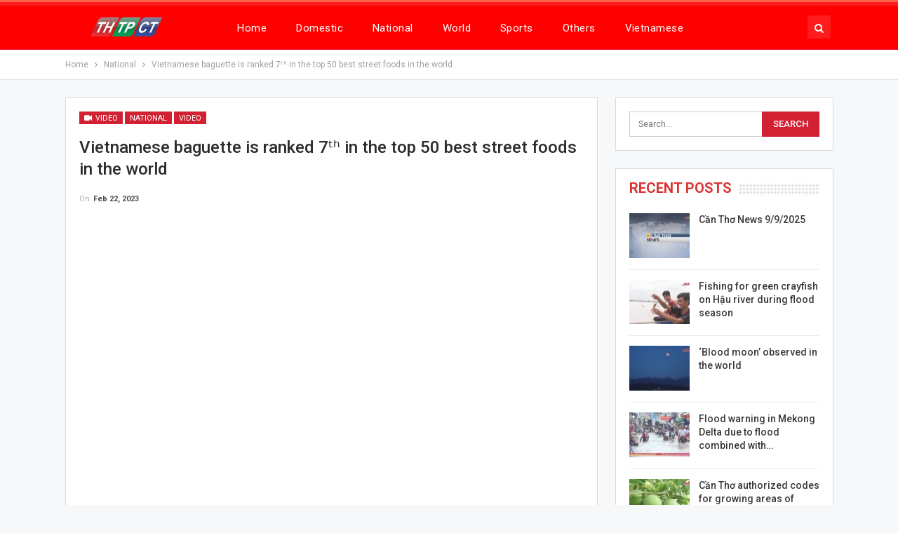

--- FILE ---
content_type: text/html; charset=UTF-8
request_url: http://en.canthotv.vn/vietnamese-baguette-is-ranked-7%E1%B5%97%CA%B0-in-the-top-50-best-street-foods-in-the-world/
body_size: 10640
content:
	<!DOCTYPE html>
		<!--[if IE 8]>
	<html class="ie ie8" lang="en-US"> <![endif]-->
	<!--[if IE 9]>
	<html class="ie ie9" lang="en-US"> <![endif]-->
	<!--[if gt IE 9]><!-->
<html lang="en-US"> <!--<![endif]-->
	<head>
				<meta charset="UTF-8">
		<meta http-equiv="X-UA-Compatible" content="IE=edge">
		<meta name="viewport" content="width=device-width, initial-scale=1.0">
		<link rel="pingback" href="http://en.canthotv.vn/xmlrpc.php"/>

		<title>Vietnamese baguette is ranked 7ᵗʰ in the top 50 best street foods in the world &#8211; The Broadcasting and Television Station of Cantho City</title>

<!-- Better Open Graph, Schema.org & Twitter Integration -->
<meta property="og:locale" content="en_us"/>
<meta property="og:site_name" content="The Broadcasting and Television Station of Cantho City"/>
<meta property="og:url" content="http://en.canthotv.vn/vietnamese-baguette-is-ranked-7%e1%b5%97%ca%b0-in-the-top-50-best-street-foods-in-the-world/"/>
<meta property="og:title" content="Vietnamese baguette is ranked 7ᵗʰ in the top 50 best street foods in the world"/>
<meta property="og:image" content="http://en.canthotv.vn/wp-content/uploads/2023/02/7_VietnameseBaguette_21022023-940x529.jpg"/>
<meta property="article:section" content="Video"/>
<meta property="article:tag" content="Vietnamese baguette"/>
<meta property="og:description" content="TasteAtlas, a website dedicated to discovering fresh ingredients, traditional dishes, and authentic restaurants around the world, has recognised Vietnamese baguette, known locally as &quot;Bánh mì&quot;, as the 7ᵗʰ best street food in the world."/>
<meta property="og:type" content="article"/>
<meta name="twitter:card" content="summary"/>
<meta name="twitter:url" content="http://en.canthotv.vn/vietnamese-baguette-is-ranked-7%e1%b5%97%ca%b0-in-the-top-50-best-street-foods-in-the-world/"/>
<meta name="twitter:title" content="Vietnamese baguette is ranked 7ᵗʰ in the top 50 best street foods in the world"/>
<meta name="twitter:description" content="TasteAtlas, a website dedicated to discovering fresh ingredients, traditional dishes, and authentic restaurants around the world, has recognised Vietnamese baguette, known locally as &quot;Bánh mì&quot;, as the 7ᵗʰ best street food in the world."/>
<meta name="twitter:image" content="http://en.canthotv.vn/wp-content/uploads/2023/02/7_VietnameseBaguette_21022023-940x529.jpg"/>
<!-- / Better Open Graph, Schema.org & Twitter Integration. -->
<link rel='dns-prefetch' href='//fonts.googleapis.com' />
<link rel='dns-prefetch' href='//s.w.org' />
<link rel="alternate" type="application/rss+xml" title="The Broadcasting and Television Station of Cantho City &raquo; Feed" href="http://en.canthotv.vn/feed/" />
<link rel="alternate" type="application/rss+xml" title="The Broadcasting and Television Station of Cantho City &raquo; Comments Feed" href="http://en.canthotv.vn/comments/feed/" />
<link rel="alternate" type="application/rss+xml" title="The Broadcasting and Television Station of Cantho City &raquo; Vietnamese baguette is ranked 7ᵗʰ in the top 50 best street foods in the world Comments Feed" href="http://en.canthotv.vn/vietnamese-baguette-is-ranked-7%e1%b5%97%ca%b0-in-the-top-50-best-street-foods-in-the-world/feed/" />
		<script type="text/javascript">
			window._wpemojiSettings = {"baseUrl":"https:\/\/s.w.org\/images\/core\/emoji\/12.0.0-1\/72x72\/","ext":".png","svgUrl":"https:\/\/s.w.org\/images\/core\/emoji\/12.0.0-1\/svg\/","svgExt":".svg","source":{"concatemoji":"http:\/\/en.canthotv.vn\/wp-includes\/js\/wp-emoji-release.min.js?ver=143bf4671e69ae3fd75f981b812e7b6d"}};
			/*! This file is auto-generated */
			!function(e,a,t){var n,r,o,i=a.createElement("canvas"),p=i.getContext&&i.getContext("2d");function s(e,t){var a=String.fromCharCode;p.clearRect(0,0,i.width,i.height),p.fillText(a.apply(this,e),0,0);e=i.toDataURL();return p.clearRect(0,0,i.width,i.height),p.fillText(a.apply(this,t),0,0),e===i.toDataURL()}function c(e){var t=a.createElement("script");t.src=e,t.defer=t.type="text/javascript",a.getElementsByTagName("head")[0].appendChild(t)}for(o=Array("flag","emoji"),t.supports={everything:!0,everythingExceptFlag:!0},r=0;r<o.length;r++)t.supports[o[r]]=function(e){if(!p||!p.fillText)return!1;switch(p.textBaseline="top",p.font="600 32px Arial",e){case"flag":return s([127987,65039,8205,9895,65039],[127987,65039,8203,9895,65039])?!1:!s([55356,56826,55356,56819],[55356,56826,8203,55356,56819])&&!s([55356,57332,56128,56423,56128,56418,56128,56421,56128,56430,56128,56423,56128,56447],[55356,57332,8203,56128,56423,8203,56128,56418,8203,56128,56421,8203,56128,56430,8203,56128,56423,8203,56128,56447]);case"emoji":return!s([55357,56424,55356,57342,8205,55358,56605,8205,55357,56424,55356,57340],[55357,56424,55356,57342,8203,55358,56605,8203,55357,56424,55356,57340])}return!1}(o[r]),t.supports.everything=t.supports.everything&&t.supports[o[r]],"flag"!==o[r]&&(t.supports.everythingExceptFlag=t.supports.everythingExceptFlag&&t.supports[o[r]]);t.supports.everythingExceptFlag=t.supports.everythingExceptFlag&&!t.supports.flag,t.DOMReady=!1,t.readyCallback=function(){t.DOMReady=!0},t.supports.everything||(n=function(){t.readyCallback()},a.addEventListener?(a.addEventListener("DOMContentLoaded",n,!1),e.addEventListener("load",n,!1)):(e.attachEvent("onload",n),a.attachEvent("onreadystatechange",function(){"complete"===a.readyState&&t.readyCallback()})),(n=t.source||{}).concatemoji?c(n.concatemoji):n.wpemoji&&n.twemoji&&(c(n.twemoji),c(n.wpemoji)))}(window,document,window._wpemojiSettings);
		</script>
		<style type="text/css">
img.wp-smiley,
img.emoji {
	display: inline !important;
	border: none !important;
	box-shadow: none !important;
	height: 1em !important;
	width: 1em !important;
	margin: 0 .07em !important;
	vertical-align: -0.1em !important;
	background: none !important;
	padding: 0 !important;
}
</style>
	<link rel='stylesheet' id='better-framework-main-fonts-css'  href='https://fonts.googleapis.com/css?family=Roboto:400,300,500,400italic,700' type='text/css' media='all' />
<script type='text/javascript' src='http://en.canthotv.vn/wp-includes/js/jquery/jquery.js?ver=1.12.4-wp'></script>
<script type='text/javascript' src='http://en.canthotv.vn/wp-includes/js/jquery/jquery-migrate.min.js?ver=1.4.1'></script>
<!--[if lt IE 9]>
<script type='text/javascript' src='http://en.canthotv.vn/wp-content/themes/publisher/includes/libs/better-framework/assets/js/html5shiv.min.js?ver=3.10.7'></script>
<![endif]-->
<!--[if lt IE 9]>
<script type='text/javascript' src='http://en.canthotv.vn/wp-content/themes/publisher/includes/libs/better-framework/assets/js/respond.min.js?ver=3.10.7'></script>
<![endif]-->
<link rel='https://api.w.org/' href='http://en.canthotv.vn/wp-json/' />
<link rel="EditURI" type="application/rsd+xml" title="RSD" href="http://en.canthotv.vn/xmlrpc.php?rsd" />
<link rel="wlwmanifest" type="application/wlwmanifest+xml" href="http://en.canthotv.vn/wp-includes/wlwmanifest.xml" /> 
<link rel='prev' title='Installing lights on National Highways 91B, 61C need to be urgent' href='http://en.canthotv.vn/installing-lights-on-national-highways-91b-61c-need-to-be-urgent/' />
<link rel='next' title='Existing opportunities should be taken to develop socio-economy of Cờ Đỏ suburban district' href='http://en.canthotv.vn/existing-opportunities-should-be-taken-to-develop-socio-economy-of-co-do-suburban-district/' />

<link rel="canonical" href="http://en.canthotv.vn/vietnamese-baguette-is-ranked-7%e1%b5%97%ca%b0-in-the-top-50-best-street-foods-in-the-world/" />
<link rel='shortlink' href='http://en.canthotv.vn/?p=30791' />
<link rel="alternate" type="application/json+oembed" href="http://en.canthotv.vn/wp-json/oembed/1.0/embed?url=http%3A%2F%2Fen.canthotv.vn%2Fvietnamese-baguette-is-ranked-7%25e1%25b5%2597%25ca%25b0-in-the-top-50-best-street-foods-in-the-world%2F" />
<link rel="alternate" type="text/xml+oembed" href="http://en.canthotv.vn/wp-json/oembed/1.0/embed?url=http%3A%2F%2Fen.canthotv.vn%2Fvietnamese-baguette-is-ranked-7%25e1%25b5%2597%25ca%25b0-in-the-top-50-best-street-foods-in-the-world%2F&#038;format=xml" />
<meta property="fb:pages" content="1036089809834518" />
<script type="text/javascript">
<!--//--><![CDATA[//><!--
var pp_gemius_identifier = 'ApVFz2bJYPgy.C4Y4WmGM_VDfStFk3usKGx78zlOGfD.87';
// lines below shouldn't be edited
function gemius_pending(i) { window[i] = window[i] || function() {var x = window[i+'_pdata'] = window[i+'_pdata'] || []; x[x.length]=arguments;};};gemius_pending('gemius_hit'); gemius_pending('gemius_event'); gemius_pending('pp_gemius_hit'); gemius_pending('pp_gemius_event');(function(d,t) {try {var gt=d.createElement(t),s=d.getElementsByTagName(t)[0],l='http'+((location.protocol=='https:')?'s':''); gt.setAttribute('async','async');gt.setAttribute('defer','defer'); gt.src=l+'://hc.viam.com.vn/xgemius.js'; s.parentNode.insertBefore(gt,s);} catch (e) {}})(document,'script');
//--><!]]>
</script>			<link rel="shortcut icon" href="http://canthotv.vn/wp-content/uploads/2018/04/favicon-2.ico"><meta name="generator" content="Powered by WPBakery Page Builder - drag and drop page builder for WordPress."/>
<!--[if lte IE 9]><link rel="stylesheet" type="text/css" href="http://en.canthotv.vn/wp-content/plugins/js_composer/assets/css/vc_lte_ie9.min.css" media="screen"><![endif]--><script type="application/ld+json">{
    "@context": "http:\/\/schema.org\/",
    "@type": "organization",
    "@id": "#organization",
    "logo": {
        "@type": "ImageObject",
        "url": "https:\/\/canthotv.vn\/wp-content\/uploads\/2019\/02\/logo-headerTHTPCT5.png"
    },
    "url": "http:\/\/en.canthotv.vn\/",
    "name": "The Broadcasting and Television Station of Cantho City",
    "description": ""
}</script>
<script type="application/ld+json">{
    "@context": "http:\/\/schema.org\/",
    "@type": "WebSite",
    "name": "The Broadcasting and Television Station of Cantho City",
    "alternateName": "",
    "url": "http:\/\/en.canthotv.vn\/"
}</script>
<script type="application/ld+json">{
    "@context": "http:\/\/schema.org\/",
    "@type": "VideoObject",
    "description": "TasteAtlas, a website dedicated to discovering fresh ingredients, traditional dishes, and authentic restaurants around the world, has recognised Vietnamese baguette, known locally as \"B\u00e1nh m\u00ec\", as the 7\u1d57\u02b0 best street food in the world.",
    "author": {
        "@type": "Person",
        "@id": "#person-TrnMinhKhoa",
        "name": "Tr\u1ea7n Minh Khoa"
    },
    "name": "Vietnamese baguette is ranked 7\u1d57\u02b0 in the top 50 best street foods in the world",
    "thumbnailUrl": "http:\/\/en.canthotv.vn\/wp-content\/uploads\/2023\/02\/7_VietnameseBaguette_21022023.jpg",
    "uploadDate": "2023-02-22",
    "interactionStatistic": [
        {
            "@type": "InteractionCounter",
            "interactionType": "http:\/\/schema.org\/CommentAction",
            "userInteractionCount": "0"
        }
    ],
    "publisher": {
        "@id": "#organization"
    },
    "mainEntityOfPage": "http:\/\/en.canthotv.vn\/vietnamese-baguette-is-ranked-7%e1%b5%97%ca%b0-in-the-top-50-best-street-foods-in-the-world\/"
}</script>
<link rel='stylesheet' id='bf-minifed-css-1' href='http://en.canthotv.vn/wp-content/bs-booster-cache/341a1ffafe35a2dbc836889d8914539b.css' type='text/css' media='all' />
<link rel='stylesheet' id='7.5.4-1757389016' href='http://en.canthotv.vn/wp-content/bs-booster-cache/3b7be5459b8daa6a0d8948150bba5783.css' type='text/css' media='all' />

<!-- BetterFramework Head Inline CSS -->
<style>
/*!
 * Responsive Iframes
 */
.resp-container {
    position: relative;
    overflow: hidden;
    padding-top: 56%;
}
.resp-iframe {
    position: absolute;
    top: 0;
    left: 0;
    width: 100%;
    height: 100%;
border: 0;}

</style>
<!-- /BetterFramework Head Inline CSS-->
<noscript><style type="text/css"> .wpb_animate_when_almost_visible { opacity: 1; }</style></noscript>	</head>

<body class="post-template-default single single-post postid-30791 single-format-video active-light-box active-top-line ltr close-rh page-layout-2-col-right full-width active-sticky-sidebar main-menu-sticky-smart active-ajax-search single-prim-cat-3 single-cat-3 single-cat-14  wpb-js-composer js-comp-ver-5.5.5 vc_responsive bs-ll-a" dir="ltr">
	<header id="header" class="site-header header-style-8 full-width" itemscope="itemscope" itemtype="http://schema.org/WPHeader">
				<div class="content-wrap">
			<div class="container">
				<div class="header-inner clearfix">
					<div id="site-branding" class="site-branding">
	<p  id="site-title" class="logo h1 img-logo">
	<a href="http://en.canthotv.vn/" itemprop="url" rel="home">
					<img id="site-logo" src="https://canthotv.vn/wp-content/uploads/2019/02/logo-headerTHTPCT5.png"
			     alt="Publisher"  />

			<span class="site-title">Publisher - </span>
				</a>
</p>
</div><!-- .site-branding -->
<nav id="menu-main" class="menu main-menu-container  show-search-item menu-actions-btn-width-1" role="navigation" itemscope="itemscope" itemtype="http://schema.org/SiteNavigationElement">
			<div class="menu-action-buttons width-1">
							<div class="search-container close">
					<span class="search-handler"><i class="fa fa-search"></i></span>

					<div class="search-box clearfix">
						<form role="search" method="get" class="search-form clearfix" action="http://en.canthotv.vn">
	<input type="search" class="search-field"
	       placeholder="Search..."
	       value="" name="s"
	       title="Search for:"
	       autocomplete="off">
	<input type="submit" class="search-submit" value="Search">
</form><!-- .search-form -->
					</div>
				</div>
						</div>
			<ul id="main-navigation" class="main-menu menu bsm-pure clearfix">
		<li id="menu-item-22" class="menu-item menu-item-type-custom menu-item-object-custom menu-item-home better-anim-fade menu-item-22"><a href="http://en.canthotv.vn">Home</a></li>
<li id="menu-item-23" class="menu-item menu-item-type-taxonomy menu-item-object-category menu-term-2 better-anim-fade menu-item-23"><a href="http://en.canthotv.vn/category/domestic-news/">Domestic</a></li>
<li id="menu-item-24" class="menu-item menu-item-type-taxonomy menu-item-object-category current-post-ancestor current-menu-parent current-post-parent menu-term-3 better-anim-fade menu-item-24"><a href="http://en.canthotv.vn/category/national-news/">National</a></li>
<li id="menu-item-28" class="menu-item menu-item-type-taxonomy menu-item-object-category menu-term-4 better-anim-fade menu-item-28"><a href="http://en.canthotv.vn/category/world/">World</a></li>
<li id="menu-item-26" class="menu-item menu-item-type-taxonomy menu-item-object-category menu-term-5 better-anim-fade menu-item-26"><a href="http://en.canthotv.vn/category/sports/">Sports</a></li>
<li id="menu-item-25" class="menu-item menu-item-type-taxonomy menu-item-object-category menu-term-6 better-anim-fade menu-item-25"><a href="http://en.canthotv.vn/category/others/">Others</a></li>
<li id="menu-item-15959" class="menu-item menu-item-type-custom menu-item-object-custom better-anim-fade menu-item-15959"><a href="https://canthotv.vn">Vietnamese</a></li>
	</ul><!-- #main-navigation -->
</nav><!-- .main-menu-container -->
				</div>
			</div>
		</div>
	</header><!-- .header -->
	<div class="rh-header clearfix dark deferred-block-exclude">
		<div class="rh-container clearfix">

			<div class="menu-container close">
				<span class="menu-handler"><span class="lines"></span></span>
			</div><!-- .menu-container -->

			<div class="logo-container rh-img-logo">
				<a href="http://en.canthotv.vn/" itemprop="url" rel="home">
											<img src="https://canthotv.vn/wp-content/uploads/2019/02/logo-headerTHTPCT5.png"
						     alt="The Broadcasting and Television Station of Cantho City"  />				</a>
			</div><!-- .logo-container -->
		</div><!-- .rh-container -->
	</div><!-- .rh-header -->
		<div class="main-wrap content-main-wrap">
		<nav role="navigation" aria-label="Breadcrumbs" class="bf-breadcrumb clearfix bc-top-style"><div class="container bf-breadcrumb-container"><ul class="bf-breadcrumb-items" itemscope itemtype="http://schema.org/BreadcrumbList"><meta name="numberOfItems" content="3" /><meta name="itemListOrder" content="Ascending" /><li itemprop="itemListElement" itemscope itemtype="http://schema.org/ListItem" class="bf-breadcrumb-item bf-breadcrumb-begin"><a itemprop="item" href="http://en.canthotv.vn" rel="home""><span itemprop='name'>Home</span><meta itemprop="position" content="1" /></a></li><li itemprop="itemListElement" itemscope itemtype="http://schema.org/ListItem" class="bf-breadcrumb-item"><a itemprop="item" href="http://en.canthotv.vn/category/national-news/" ><span itemprop='name'>National</span><meta itemprop="position" content="2" /></a></li><li itemprop="itemListElement" itemscope itemtype="http://schema.org/ListItem" class="bf-breadcrumb-item bf-breadcrumb-end"><span itemprop='name'>Vietnamese baguette is ranked 7ᵗʰ in the top 50 best street foods in the world</span><meta itemprop="position" content="3" /><meta itemprop="item" content="http://en.canthotv.vn/vietnamese-baguette-is-ranked-7%e1%b5%97%ca%b0-in-the-top-50-best-street-foods-in-the-world/"/></li></ul></div></nav><div class="content-wrap">
		<main id="content" class="content-container">

		<div class="container layout-2-col layout-2-col-1 layout-right-sidebar layout-bc-before post-template-9">

			<div class="row main-section">
										<div class="col-sm-8 content-column">
							<div class="single-container">
																<article id="post-30791" class="post-30791 post type-post status-publish format-video has-post-thumbnail  category-national-news category-video tag-best-street-foods tag-can-tho-news tag-can-tho-tv tag-cantho-news tag-culinary tag-prestigious tag-tasteatlas tag-thtpct tag-vietnamese-baguette post_format-post-format-video single-post-content">
									<div class="post-header-inner">
										<div class="post-header-title">
											<div class="term-badges floated"><span class="format-badge format-video"><a href="http://en.canthotv.vn/type/video/"><i class="fa fa-video-camera"></i> Video</a></span><span class="term-badge term-3"><a href="http://en.canthotv.vn/category/national-news/">National</a></span><span class="term-badge term-14"><a href="http://en.canthotv.vn/category/video/">Video</a></span></div>											<h1 class="single-post-title">
												<span class="post-title" itemprop="headline">Vietnamese baguette is ranked 7ᵗʰ in the top 50 best street foods in the world</span>
											</h1>
											<div class="post-meta single-post-meta">
				<span class="time"><time class="post-published updated"
			                         datetime="2023-02-22T06:48:22+07:00">On <b>Feb 22, 2023</b></time></span>
			</div>
										</div>
									</div>
																		<div class="entry-content clearfix single-post-content">
										<p><iframe title="Vietnamese baguette is ranked 7ᵗʰ in the top 50 best street foods in the world | Cần Thơ News" width="1170" height="658" src="https://www.youtube.com/embed/XDfnKzY8a4M?wmode=transparent&amp;rel=0&#038;autoplay=1&amp;feature=oembed" frameborder="0" allow="accelerometer; autoplay; clipboard-write; encrypted-media; gyroscope; picture-in-picture; web-share" allowfullscreen></iframe></p>
									</div>
											<div class="post-share single-post-share bottom-share clearfix style-5">
			<div class="post-share-btn-group">
							</div>
						<div class="share-handler-wrap ">
				<span class="share-handler post-share-btn rank-default">
					<i class="bf-icon  fa fa-share-alt"></i>						<b class="text">Share</b>
										</span>
				<span class="social-item facebook"><a href="https://www.facebook.com/sharer.php?u=http%3A%2F%2Fen.canthotv.vn%2Fvietnamese-baguette-is-ranked-7%25e1%25b5%2597%25ca%25b0-in-the-top-50-best-street-foods-in-the-world%2F" target="_blank" rel="nofollow noreferrer" class="bs-button-el" onclick="window.open(this.href, 'share-facebook','left=50,top=50,width=600,height=320,toolbar=0'); return false;"><span class="icon"><i class="bf-icon fa fa-facebook"></i></span></a></span><span class="social-item twitter"><a href="https://twitter.com/share?text=Vietnamese+baguette+is+ranked+7%E1%B5%97%CA%B0+in+the+top+50+best+street+foods+in+the+world&url=http%3A%2F%2Fen.canthotv.vn%2Fvietnamese-baguette-is-ranked-7%25e1%25b5%2597%25ca%25b0-in-the-top-50-best-street-foods-in-the-world%2F" target="_blank" rel="nofollow noreferrer" class="bs-button-el" onclick="window.open(this.href, 'share-twitter','left=50,top=50,width=600,height=320,toolbar=0'); return false;"><span class="icon"><i class="bf-icon fa fa-twitter"></i></span></a></span><span class="social-item google_plus"><a href="https://plus.google.com/share?url=http%3A%2F%2Fen.canthotv.vn%2Fvietnamese-baguette-is-ranked-7%25e1%25b5%2597%25ca%25b0-in-the-top-50-best-street-foods-in-the-world%2F" target="_blank" rel="nofollow noreferrer" class="bs-button-el" onclick="window.open(this.href, 'share-google_plus','left=50,top=50,width=600,height=320,toolbar=0'); return false;"><span class="icon"><i class="bf-icon fa fa-google"></i></span></a></span><span class="social-item reddit"><a href="https://reddit.com/submit?url=http%3A%2F%2Fen.canthotv.vn%2Fvietnamese-baguette-is-ranked-7%25e1%25b5%2597%25ca%25b0-in-the-top-50-best-street-foods-in-the-world%2F&title=Vietnamese+baguette+is+ranked+7%E1%B5%97%CA%B0+in+the+top+50+best+street+foods+in+the+world" target="_blank" rel="nofollow noreferrer" class="bs-button-el" onclick="window.open(this.href, 'share-reddit','left=50,top=50,width=600,height=320,toolbar=0'); return false;"><span class="icon"><i class="bf-icon fa fa-reddit-alien"></i></span></a></span><span class="social-item whatsapp"><a href="whatsapp://send?text=Vietnamese+baguette+is+ranked+7%E1%B5%97%CA%B0+in+the+top+50+best+street+foods+in+the+world %0A%0A http%3A%2F%2Fen.canthotv.vn%2Fvietnamese-baguette-is-ranked-7%25e1%25b5%2597%25ca%25b0-in-the-top-50-best-street-foods-in-the-world%2F" target="_blank" rel="nofollow noreferrer" class="bs-button-el" onclick="window.open(this.href, 'share-whatsapp','left=50,top=50,width=600,height=320,toolbar=0'); return false;"><span class="icon"><i class="bf-icon fa fa-whatsapp"></i></span></a></span><span class="social-item pinterest"><a href="https://pinterest.com/pin/create/button/?url=http%3A%2F%2Fen.canthotv.vn%2Fvietnamese-baguette-is-ranked-7%25e1%25b5%2597%25ca%25b0-in-the-top-50-best-street-foods-in-the-world%2F&media=http://en.canthotv.vn/wp-content/uploads/2023/02/7_VietnameseBaguette_21022023.jpg&description=Vietnamese+baguette+is+ranked+7%E1%B5%97%CA%B0+in+the+top+50+best+street+foods+in+the+world" target="_blank" rel="nofollow noreferrer" class="bs-button-el" onclick="window.open(this.href, 'share-pinterest','left=50,top=50,width=600,height=320,toolbar=0'); return false;"><span class="icon"><i class="bf-icon fa fa-pinterest"></i></span></a></span><span class="social-item email"><a href="mailto:?subject=Vietnamese+baguette+is+ranked+7%E1%B5%97%CA%B0+in+the+top+50+best+street+foods+in+the+world&body=http%3A%2F%2Fen.canthotv.vn%2Fvietnamese-baguette-is-ranked-7%25e1%25b5%2597%25ca%25b0-in-the-top-50-best-street-foods-in-the-world%2F" target="_blank" rel="nofollow noreferrer" class="bs-button-el" onclick="window.open(this.href, 'share-email','left=50,top=50,width=600,height=320,toolbar=0'); return false;"><span class="icon"><i class="bf-icon fa fa-envelope-open"></i></span></a></span></div>		</div>
										</article>
															</div>
							<div class="post-related">

	<div class="section-heading sh-t1 sh-s3 ">

					<span class="h-text related-posts-heading">You might also like</span>
		
	</div>

	
					<div class="bs-pagination-wrapper main-term-none  ">
			<div class="listing listing-thumbnail listing-tb-2 clearfix  scolumns-3 simple-grid include-last-mobile">
	<div  class="post-47884 type-post format-standard has-post-thumbnail   listing-item listing-item-thumbnail listing-item-tb-2 main-term-6482">
<div class="item-inner clearfix">
			<div class="featured featured-type-featured-image">
			<div class="term-badges floated"><span class="term-badge term-6482"><a href="http://en.canthotv.vn/category/can-tho-news/">Can Tho News</a></span></div>			<a  title="Cần Thơ News 9/9/2025" data-src="http://en.canthotv.vn/wp-content/uploads/2025/09/canthonews-2023-1-210x136.jpg" data-bs-srcset="{&quot;baseurl&quot;:&quot;http:\/\/en.canthotv.vn\/wp-content\/uploads\/2025\/09\/&quot;,&quot;sizes&quot;:{&quot;86&quot;:&quot;canthonews-2023-1-86x64.jpg&quot;,&quot;210&quot;:&quot;canthonews-2023-1-210x136.jpg&quot;,&quot;279&quot;:&quot;canthonews-2023-1-279x220.jpg&quot;,&quot;357&quot;:&quot;canthonews-2023-1-357x210.jpg&quot;,&quot;750&quot;:&quot;canthonews-2023-1-750x430.jpg&quot;,&quot;1920&quot;:&quot;canthonews-2023-1.jpg&quot;}}"					class="img-holder" href="http://en.canthotv.vn/can-tho-news-9-9-2025/"></a>
					</div>
	<p class="title">	<a class="post-url" href="http://en.canthotv.vn/can-tho-news-9-9-2025/" title="Cần Thơ News 9/9/2025">
			<span class="post-title">
				Cần Thơ News 9/9/2025			</span>
	</a>
	</p></div>
</div >
<div  class="post-47881 type-post format-standard has-post-thumbnail   listing-item listing-item-thumbnail listing-item-tb-2 main-term-2">
<div class="item-inner clearfix">
			<div class="featured featured-type-featured-image">
			<div class="term-badges floated"><span class="term-badge term-2"><a href="http://en.canthotv.vn/category/domestic-news/">Domestic</a></span></div>			<a  title="Fishing for green crayfish on Hậu river during flood season" data-src="http://en.canthotv.vn/wp-content/uploads/2025/09/10-1-210x136.jpg" data-bs-srcset="{&quot;baseurl&quot;:&quot;http:\/\/en.canthotv.vn\/wp-content\/uploads\/2025\/09\/&quot;,&quot;sizes&quot;:{&quot;86&quot;:&quot;10-1-86x64.jpg&quot;,&quot;210&quot;:&quot;10-1-210x136.jpg&quot;,&quot;279&quot;:&quot;10-1-279x220.jpg&quot;,&quot;357&quot;:&quot;10-1-357x210.jpg&quot;,&quot;750&quot;:&quot;10-1-750x430.jpg&quot;,&quot;1920&quot;:&quot;10-1.jpg&quot;}}"					class="img-holder" href="http://en.canthotv.vn/fishing-for-green-crayfish-on-hau-river-during-flood-season/"></a>
					</div>
	<p class="title">	<a class="post-url" href="http://en.canthotv.vn/fishing-for-green-crayfish-on-hau-river-during-flood-season/" title="Fishing for green crayfish on Hậu river during flood season">
			<span class="post-title">
				Fishing for green crayfish on Hậu river during flood season			</span>
	</a>
	</p></div>
</div >
<div  class="post-47866 type-post format-standard has-post-thumbnail   listing-item listing-item-thumbnail listing-item-tb-2 main-term-3">
<div class="item-inner clearfix">
			<div class="featured featured-type-featured-image">
			<div class="term-badges floated"><span class="term-badge term-3"><a href="http://en.canthotv.vn/category/national-news/">National</a></span></div>			<a  title="&#8216;Blood moon&#8217; observed in the world" data-src="http://en.canthotv.vn/wp-content/uploads/2025/09/9-3-210x136.jpg" data-bs-srcset="{&quot;baseurl&quot;:&quot;http:\/\/en.canthotv.vn\/wp-content\/uploads\/2025\/09\/&quot;,&quot;sizes&quot;:{&quot;86&quot;:&quot;9-3-86x64.jpg&quot;,&quot;210&quot;:&quot;9-3-210x136.jpg&quot;,&quot;279&quot;:&quot;9-3-279x220.jpg&quot;,&quot;357&quot;:&quot;9-3-357x210.jpg&quot;,&quot;750&quot;:&quot;9-3-750x430.jpg&quot;,&quot;1920&quot;:&quot;9-3.jpg&quot;}}"					class="img-holder" href="http://en.canthotv.vn/blood-moon-observed-in-the-world/"></a>
					</div>
	<p class="title">	<a class="post-url" href="http://en.canthotv.vn/blood-moon-observed-in-the-world/" title="&#8216;Blood moon&#8217; observed in the world">
			<span class="post-title">
				&#8216;Blood moon&#8217; observed in the world			</span>
	</a>
	</p></div>
</div >
<div  class="post-47865 type-post format-standard has-post-thumbnail   listing-item listing-item-thumbnail listing-item-tb-2 main-term-3">
<div class="item-inner clearfix">
			<div class="featured featured-type-featured-image">
			<div class="term-badges floated"><span class="term-badge term-3"><a href="http://en.canthotv.vn/category/national-news/">National</a></span></div>			<a  title="Flood warning in Mekong Delta due to flood combined with high tide" data-src="http://en.canthotv.vn/wp-content/uploads/2025/09/6-4-210x136.jpg" data-bs-srcset="{&quot;baseurl&quot;:&quot;http:\/\/en.canthotv.vn\/wp-content\/uploads\/2025\/09\/&quot;,&quot;sizes&quot;:{&quot;86&quot;:&quot;6-4-86x64.jpg&quot;,&quot;210&quot;:&quot;6-4-210x136.jpg&quot;,&quot;279&quot;:&quot;6-4-279x220.jpg&quot;,&quot;357&quot;:&quot;6-4-357x210.jpg&quot;,&quot;750&quot;:&quot;6-4-750x430.jpg&quot;,&quot;1920&quot;:&quot;6-4.jpg&quot;}}"					class="img-holder" href="http://en.canthotv.vn/flood-warning-in-mekong-delta-due-to-flood-combined-with-high-tide/"></a>
					</div>
	<p class="title">	<a class="post-url" href="http://en.canthotv.vn/flood-warning-in-mekong-delta-due-to-flood-combined-with-high-tide/" title="Flood warning in Mekong Delta due to flood combined with high tide">
			<span class="post-title">
				Flood warning in Mekong Delta due to flood combined with high tide			</span>
	</a>
	</p></div>
</div >
	</div>
	
	</div></div>
<section id="comments-template-30791" class="comments-template">
	
	
		<div id="respond" class="comment-respond">
		<p id="reply-title" class="comment-reply-title"><div class="section-heading sh-t1 sh-s3" ><span class="h-text">Leave A Reply</span></div> <small><a rel="nofollow" id="cancel-comment-reply-link" href="/vietnamese-baguette-is-ranked-7%E1%B5%97%CA%B0-in-the-top-50-best-street-foods-in-the-world/#respond" style="display:none;">Cancel Reply</a></small></p><form action="http://en.canthotv.vn/wp-comments-post.php" method="post" id="commentform" class="comment-form" novalidate><div class="note-before"><p>Your email address will not be published.</p>
</div><p class="comment-wrap"><textarea name="comment" class="comment" id="comment" cols="45" rows="10" aria-required="true" placeholder="Your Comment"></textarea></p><p class="author-wrap"><input name="author" class="author" id="author" type="text" value="" size="45"  aria-required="true" placeholder="Your Name *" /></p>
<p class="email-wrap"><input name="email" class="email" id="email" type="text" value="" size="45"  aria-required="true" placeholder="Your Email *" /></p>
<p class="url-wrap"><input name="url" class="url" id="url" type="text" value="" size="45" placeholder="Your Website" /></p>
<p class="comment-form-cookies-consent"><input id="wp-comment-cookies-consent" name="wp-comment-cookies-consent" type="checkbox" value="yes" /><label for="wp-comment-cookies-consent">Save my name, email, and website in this browser for the next time I comment.</label></p>
<p class="form-submit"><input name="submit" type="submit" id="comment-submit" class="comment-submit" value="Post Comment" /> <input type='hidden' name='comment_post_ID' value='30791' id='comment_post_ID' />
<input type='hidden' name='comment_parent' id='comment_parent' value='0' />
</p><p style="display: none;"><input type="hidden" id="akismet_comment_nonce" name="akismet_comment_nonce" value="a501a7162f" /></p><p style="display: none !important;"><label>&#916;<textarea name="ak_hp_textarea" cols="45" rows="8" maxlength="100"></textarea></label><input type="hidden" id="ak_js_1" name="ak_js" value="115"/><script>document.getElementById( "ak_js_1" ).setAttribute( "value", ( new Date() ).getTime() );</script></p></form>	</div><!-- #respond -->
	</section>
						</div><!-- .content-column -->
												<div class="col-sm-4 sidebar-column sidebar-column-primary">
							<aside id="sidebar-primary-sidebar" class="sidebar" role="complementary" aria-label="Primary Sidebar Sidebar" itemscope="itemscope" itemtype="http://schema.org/WPSideBar">
	<div id="search-2" class=" h-ni w-nt primary-sidebar-widget widget widget_search"><form role="search" method="get" class="search-form clearfix" action="http://en.canthotv.vn">
	<input type="search" class="search-field"
	       placeholder="Search..."
	       value="" name="s"
	       title="Search for:"
	       autocomplete="off">
	<input type="submit" class="search-submit" value="Search">
</form><!-- .search-form -->
</div><div id="bs-thumbnail-listing-1-2" class=" h-ni w-t primary-sidebar-widget widget widget_bs-thumbnail-listing-1"><div class=" bs-listing bs-listing-listing-thumbnail-1 bs-listing-single-tab">			<p class="section-heading sh-t1 sh-s3 main-term-none">

			
									<span class="h-text main-term-none main-link">
						 Recent Posts					</span>
				
			
			</p>
				<div class="listing listing-thumbnail listing-tb-1 clearfix columns-1">
		<div class="post-47884 type-post format-standard has-post-thumbnail   listing-item listing-item-thumbnail listing-item-tb-1 main-term-6482">
	<div class="item-inner clearfix">
					<div class="featured featured-type-featured-image">
				<a  title="Cần Thơ News 9/9/2025" data-src="http://en.canthotv.vn/wp-content/uploads/2025/09/canthonews-2023-1-86x64.jpg" data-bs-srcset="{&quot;baseurl&quot;:&quot;http:\/\/en.canthotv.vn\/wp-content\/uploads\/2025\/09\/&quot;,&quot;sizes&quot;:{&quot;86&quot;:&quot;canthonews-2023-1-86x64.jpg&quot;,&quot;210&quot;:&quot;canthonews-2023-1-210x136.jpg&quot;,&quot;1920&quot;:&quot;canthonews-2023-1.jpg&quot;}}"						class="img-holder" href="http://en.canthotv.vn/can-tho-news-9-9-2025/"></a>
							</div>
		<p class="title">		<a href="http://en.canthotv.vn/can-tho-news-9-9-2025/" class="post-url post-title">
			Cần Thơ News 9/9/2025		</a>
		</p>	</div>
	</div >
	<div class="post-47881 type-post format-standard has-post-thumbnail   listing-item listing-item-thumbnail listing-item-tb-1 main-term-2">
	<div class="item-inner clearfix">
					<div class="featured featured-type-featured-image">
				<a  title="Fishing for green crayfish on Hậu river during flood season" data-src="http://en.canthotv.vn/wp-content/uploads/2025/09/10-1-86x64.jpg" data-bs-srcset="{&quot;baseurl&quot;:&quot;http:\/\/en.canthotv.vn\/wp-content\/uploads\/2025\/09\/&quot;,&quot;sizes&quot;:{&quot;86&quot;:&quot;10-1-86x64.jpg&quot;,&quot;210&quot;:&quot;10-1-210x136.jpg&quot;,&quot;1920&quot;:&quot;10-1.jpg&quot;}}"						class="img-holder" href="http://en.canthotv.vn/fishing-for-green-crayfish-on-hau-river-during-flood-season/"></a>
							</div>
		<p class="title">		<a href="http://en.canthotv.vn/fishing-for-green-crayfish-on-hau-river-during-flood-season/" class="post-url post-title">
			Fishing for green crayfish on Hậu river during flood season		</a>
		</p>	</div>
	</div >
	<div class="post-47866 type-post format-standard has-post-thumbnail   listing-item listing-item-thumbnail listing-item-tb-1 main-term-3">
	<div class="item-inner clearfix">
					<div class="featured featured-type-featured-image">
				<a  title="&#8216;Blood moon&#8217; observed in the world" data-src="http://en.canthotv.vn/wp-content/uploads/2025/09/9-3-86x64.jpg" data-bs-srcset="{&quot;baseurl&quot;:&quot;http:\/\/en.canthotv.vn\/wp-content\/uploads\/2025\/09\/&quot;,&quot;sizes&quot;:{&quot;86&quot;:&quot;9-3-86x64.jpg&quot;,&quot;210&quot;:&quot;9-3-210x136.jpg&quot;,&quot;1920&quot;:&quot;9-3.jpg&quot;}}"						class="img-holder" href="http://en.canthotv.vn/blood-moon-observed-in-the-world/"></a>
							</div>
		<p class="title">		<a href="http://en.canthotv.vn/blood-moon-observed-in-the-world/" class="post-url post-title">
			&#8216;Blood moon&#8217; observed in the world		</a>
		</p>	</div>
	</div >
	<div class="post-47865 type-post format-standard has-post-thumbnail   listing-item listing-item-thumbnail listing-item-tb-1 main-term-3">
	<div class="item-inner clearfix">
					<div class="featured featured-type-featured-image">
				<a  title="Flood warning in Mekong Delta due to flood combined with high tide" data-src="http://en.canthotv.vn/wp-content/uploads/2025/09/6-4-86x64.jpg" data-bs-srcset="{&quot;baseurl&quot;:&quot;http:\/\/en.canthotv.vn\/wp-content\/uploads\/2025\/09\/&quot;,&quot;sizes&quot;:{&quot;86&quot;:&quot;6-4-86x64.jpg&quot;,&quot;210&quot;:&quot;6-4-210x136.jpg&quot;,&quot;1920&quot;:&quot;6-4.jpg&quot;}}"						class="img-holder" href="http://en.canthotv.vn/flood-warning-in-mekong-delta-due-to-flood-combined-with-high-tide/"></a>
							</div>
		<p class="title">		<a href="http://en.canthotv.vn/flood-warning-in-mekong-delta-due-to-flood-combined-with-high-tide/" class="post-url post-title">
			Flood warning in Mekong Delta due to flood combined with&hellip;		</a>
		</p>	</div>
	</div >
	<div class="post-47863 type-post format-standard has-post-thumbnail   listing-item listing-item-thumbnail listing-item-tb-1 main-term-2">
	<div class="item-inner clearfix">
					<div class="featured featured-type-featured-image">
				<a  title="Cần Thơ authorized codes for growing areas of more than 9,300 hectares of fruit trees" data-src="http://en.canthotv.vn/wp-content/uploads/2025/09/5-4-86x64.jpg" data-bs-srcset="{&quot;baseurl&quot;:&quot;http:\/\/en.canthotv.vn\/wp-content\/uploads\/2025\/09\/&quot;,&quot;sizes&quot;:{&quot;86&quot;:&quot;5-4-86x64.jpg&quot;,&quot;210&quot;:&quot;5-4-210x136.jpg&quot;,&quot;1920&quot;:&quot;5-4.jpg&quot;}}"						class="img-holder" href="http://en.canthotv.vn/can-tho-authorized-codes-for-growing-areas-of-more-than-9300-hectares-of-fruit-trees/"></a>
							</div>
		<p class="title">		<a href="http://en.canthotv.vn/can-tho-authorized-codes-for-growing-areas-of-more-than-9300-hectares-of-fruit-trees/" class="post-url post-title">
			Cần Thơ authorized codes for growing areas of more than&hellip;		</a>
		</p>	</div>
	</div >
	<div class="post-47862 type-post format-standard has-post-thumbnail   listing-item listing-item-thumbnail listing-item-tb-1 main-term-3">
	<div class="item-inner clearfix">
					<div class="featured featured-type-featured-image">
				<a  title="Malaysia spends 11 times more to buy Vietnamese Musang King durian" data-src="http://en.canthotv.vn/wp-content/uploads/2025/09/4-4-86x64.jpg" data-bs-srcset="{&quot;baseurl&quot;:&quot;http:\/\/en.canthotv.vn\/wp-content\/uploads\/2025\/09\/&quot;,&quot;sizes&quot;:{&quot;86&quot;:&quot;4-4-86x64.jpg&quot;,&quot;210&quot;:&quot;4-4-210x136.jpg&quot;,&quot;1920&quot;:&quot;4-4.jpg&quot;}}"						class="img-holder" href="http://en.canthotv.vn/malaysia-spends-11-times-more-to-buy-vietnamese-musang-king-durian/"></a>
							</div>
		<p class="title">		<a href="http://en.canthotv.vn/malaysia-spends-11-times-more-to-buy-vietnamese-musang-king-durian/" class="post-url post-title">
			Malaysia spends 11 times more to buy Vietnamese Musang King&hellip;		</a>
		</p>	</div>
	</div >
	<div class="post-47861 type-post format-standard has-post-thumbnail   listing-item listing-item-thumbnail listing-item-tb-1 main-term-122">
	<div class="item-inner clearfix">
					<div class="featured featured-type-featured-image">
				<a  title="Fruit and vegetable exports are forecast to reach $8 billion by 2026" data-src="http://en.canthotv.vn/wp-content/uploads/2025/09/3-3-86x64.jpg" data-bs-srcset="{&quot;baseurl&quot;:&quot;http:\/\/en.canthotv.vn\/wp-content\/uploads\/2025\/09\/&quot;,&quot;sizes&quot;:{&quot;86&quot;:&quot;3-3-86x64.jpg&quot;,&quot;210&quot;:&quot;3-3-210x136.jpg&quot;,&quot;1920&quot;:&quot;3-3.jpg&quot;}}"						class="img-holder" href="http://en.canthotv.vn/fruit-and-vegetable-exports-are-forecast-to-reach-8-billion-by-2026/"></a>
							</div>
		<p class="title">		<a href="http://en.canthotv.vn/fruit-and-vegetable-exports-are-forecast-to-reach-8-billion-by-2026/" class="post-url post-title">
			Fruit and vegetable exports are forecast to reach $8&hellip;		</a>
		</p>	</div>
	</div >
	<div class="post-47860 type-post format-standard has-post-thumbnail   listing-item listing-item-thumbnail listing-item-tb-1 main-term-2">
	<div class="item-inner clearfix">
					<div class="featured featured-type-featured-image">
				<a  title="Conception Day 2025 &#8211; Swinburne Vietnam" data-src="http://en.canthotv.vn/wp-content/uploads/2025/09/2-4-86x64.jpg" data-bs-srcset="{&quot;baseurl&quot;:&quot;http:\/\/en.canthotv.vn\/wp-content\/uploads\/2025\/09\/&quot;,&quot;sizes&quot;:{&quot;86&quot;:&quot;2-4-86x64.jpg&quot;,&quot;210&quot;:&quot;2-4-210x136.jpg&quot;,&quot;1920&quot;:&quot;2-4.jpg&quot;}}"						class="img-holder" href="http://en.canthotv.vn/conception-day-2025-swinburne-vietnam/"></a>
							</div>
		<p class="title">		<a href="http://en.canthotv.vn/conception-day-2025-swinburne-vietnam/" class="post-url post-title">
			Conception Day 2025 &#8211; Swinburne Vietnam		</a>
		</p>	</div>
	</div >
	</div>
	</div></div></aside>
						</div><!-- .primary-sidebar-column -->
									</div><!-- .main-section -->
		</div><!-- .layout-2-col -->

	</main><!-- main -->
	</div><!-- .content-wrap -->
	<footer id="site-footer" class="site-footer full-width">
				<div class="copy-footer">
			<div class="content-wrap">
				<div class="container">
										<div class="row footer-copy-row">
						<div class="copy-1 col-lg-6 col-md-6 col-sm-6 col-xs-12">
							© 2026 - The Broadcasting and Television Station of Cantho City<br/>
	Chief Editor: TĂNG QUANG ANH<br/>
	  Address: 409 30/4 Street, Hưng Lợi Ward, Ninh Kiều Dist,  Cần Thơ City<br />
Tel : +84 292 3 838 750 - Fax: +84 292 3 820 199 - Email : banbientap@canthotv.vn</p>						</div>
						<div class="copy-2 col-lg-6 col-md-6 col-sm-6 col-xs-12">
													</div>
					</div>
				</div>
			</div>
		</div>
	</footer><!-- .footer -->
		</div><!-- .main-wrap -->
			<span class="back-top"><i class="fa fa-arrow-up"></i></span>

<!-- Global site tag (gtag.js) - Google Analytics -->
<script async src="https://www.googletagmanager.com/gtag/js?id=UA-27819571-1"></script>
<script>
  window.dataLayer = window.dataLayer || [];
  function gtag(){dataLayer.push(arguments);}
  gtag('js', new Date());

  gtag('config', 'UA-27819571-1');
</script>
<script>
var bs_pagination_loc = {"loading":"<div class=\"bs-loading\"><div><\/div><div><\/div><div><\/div><div><\/div><div><\/div><div><\/div><div><\/div><div><\/div><div><\/div><\/div>"};
</script>
<script>
var publisher_theme_global_loc = {"page":{"boxed":"full-width"},"header":{"style":"style-8","boxed":"out-full-width"},"ajax_url":"http:\/\/en.canthotv.vn\/wp-admin\/admin-ajax.php","loading":"<div class=\"bs-loading\"><div><\/div><div><\/div><div><\/div><div><\/div><div><\/div><div><\/div><div><\/div><div><\/div><div><\/div><\/div>","translations":{"tabs_all":"All","tabs_more":"More","lightbox_expand":"Expand the image","lightbox_close":"Close"},"lightbox":{"not_classes":""},"main_menu":{"more_menu":"enable"},"skyscraper":{"sticky_gap":30,"sticky":true,"position":"after-header"},"share":{"more":true},"refresh_googletagads":"1","notification":{"subscribe_msg":"By clicking the subscribe button you will never miss the new articles!","subscribed_msg":"You're subscribed to notifications","subscribe_btn":"Subscribe","subscribed_btn":"Unsubscribe"}};
var publisher_theme_ajax_search_loc = {"ajax_url":"http:\/\/en.canthotv.vn\/wp-admin\/admin-ajax.php","previewMarkup":"<div class=\"ajax-search-results-wrapper ajax-search-no-product\">\n\t<div class=\"ajax-search-results\">\n\t\t<div class=\"ajax-ajax-posts-list\">\n\t\t\t<div class=\"ajax-posts-column\">\n\t\t\t\t<div class=\"clean-title heading-typo\">\n\t\t\t\t\t<span>Posts<\/span>\n\t\t\t\t<\/div>\n\t\t\t\t<div class=\"posts-lists\" data-section-name=\"posts\"><\/div>\n\t\t\t<\/div>\n\t\t<\/div>\n\t\t<div class=\"ajax-taxonomy-list\">\n\t\t\t<div class=\"ajax-categories-columns\">\n\t\t\t\t<div class=\"clean-title heading-typo\">\n\t\t\t\t\t<span>Categories<\/span>\n\t\t\t\t<\/div>\n\t\t\t\t<div class=\"posts-lists\" data-section-name=\"categories\"><\/div>\n\t\t\t<\/div>\n\t\t\t<div class=\"ajax-tags-columns\">\n\t\t\t\t<div class=\"clean-title heading-typo\">\n\t\t\t\t\t<span>Tags<\/span>\n\t\t\t\t<\/div>\n\t\t\t\t<div class=\"posts-lists\" data-section-name=\"tags\"><\/div>\n\t\t\t<\/div>\n\t\t<\/div>\n\t<\/div>\n<\/div>\n","full_width":"0"};
</script>
		<!--[if lt IE 9]>
		<script type='text/javascript'
		        src='https://cdnjs.cloudflare.com/ajax/libs/ace/1.2.8/ext-old_ie.js'></script>
		<![endif]-->
				<div class="rh-cover noscroll gr-4 no-login-icon no-social-icon" >
			<span class="rh-close"></span>
			<div class="rh-panel rh-pm">
				<div class="rh-p-h">
									</div>

				<div class="rh-p-b">
										<div class="rh-c-m clearfix"></div>

											<form role="search" method="get" class="search-form" action="http://en.canthotv.vn">
							<input type="search" class="search-field"
							       placeholder="Search..."
							       value="" name="s"
							       title="Search for:"
							       autocomplete="off">
						</form>
										</div>
			</div>
					</div>
		<script type='text/javascript' src='http://en.canthotv.vn/wp-includes/js/comment-reply.min.js?ver=143bf4671e69ae3fd75f981b812e7b6d'></script>
<script type='text/javascript' src='http://en.canthotv.vn/wp-includes/js/wp-embed.min.js?ver=143bf4671e69ae3fd75f981b812e7b6d'></script>
<script defer type='text/javascript' src='http://en.canthotv.vn/wp-content/plugins/akismet/_inc/akismet-frontend.js?ver=1671592652'></script>
<script type='text/javascript' async="async" src='http://en.canthotv.vn/wp-content/bs-booster-cache/d151f2f1479db775e6aebc81af90bd1a.js?ver=143bf4671e69ae3fd75f981b812e7b6d'></script>

<script>
var mlkhxtr=function(a){"use strict";return{init:function(){0==mlkhxtr.ads_state()&&mlkhxtr.blocked_ads_fallback()},ads_state:function(){return void 0!==window.better_ads_adblock},blocked_ads_fallback:function(){var t=[];a(".mlkhxtr-container").each(function(){if("image"==a(this).data("type"))return 0;t[a(this).attr("id")]={element_id:a(this).attr("id"),ad_id:a(this).data("adid")}}),t.length<1||jQuery.ajax({url:'http://en.canthotv.vn/wp-admin/admin-ajax.php',type:"POST",data:{action:"better_ads_manager_blocked_fallback",ads:t},success:function(t){var e=JSON.parse(t);a.each(e.ads,function(t,e){a("#"+e.element_id).html(e.code)})}})}}}(jQuery);jQuery(document).ready(function(){mlkhxtr.init()});

</script>

</body>
</html>